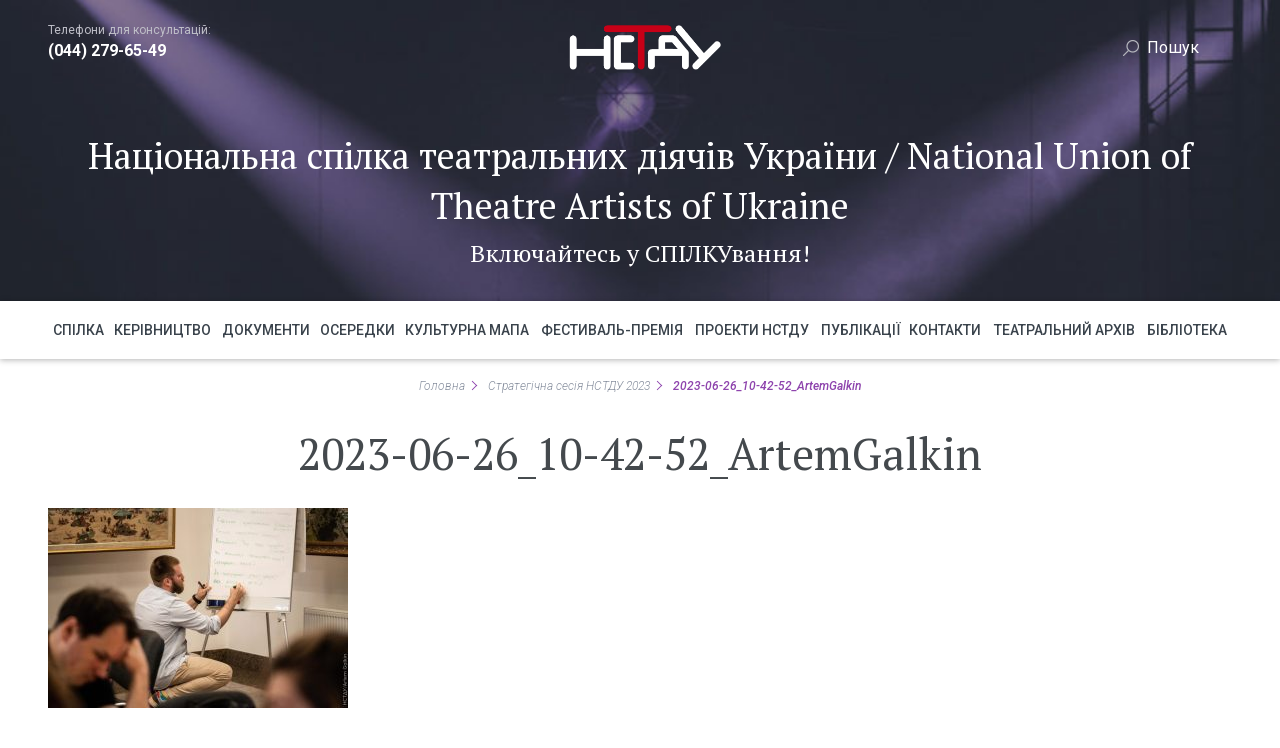

--- FILE ---
content_type: text/html; charset=UTF-8
request_url: https://nstdu.com.ua/publication/strategichna-sesiya-nstdu-2023/2023-06-26_10-42-52_artemgalkin/
body_size: 21545
content:
<!DOCTYPE html>
<html lang="uk">
<head>
    <title>  2023-06-26_10-42-52_ArtemGalkin : Спілка</title>
    <meta charset="utf-8">
    <meta http-equiv="X-UA-Compatible" content="IE=edge">
    <meta name="viewport" content="width=device-width, initial-scale=1, user-scalable=no">
    <meta property="og:title" content="2023-06-26_10-42-52_ArtemGalkin">
    <meta property="og:description" content="Національна спілка театральних діячів України">
    <meta property="og:url" content="https://nstdu.com.ua:443/publication/strategichna-sesiya-nstdu-2023/2023-06-26_10-42-52_artemgalkin/">
    <meta property="og:image" content="https://nstdu.com.ua/wp-content/themes/spilka/images/logo-footer.svg">
    <meta name="title" content="  2023-06-26_10-42-52_ArtemGalkin">
    <meta name="description" content="Національна спілка театральних діячів України">
    <link rel="image_src" href="https://nstdu.com.ua/wp-content/themes/spilka/images/logo-footer.svg">
    <link rel="alternate" type="application/rss+xml" title="Спілка" href="https://nstdu.com.ua/feed/" />

    <link rel='dns-prefetch' href='//code.jquery.com' />
<link rel='dns-prefetch' href='//s.w.org' />
<link rel="alternate" type="application/rss+xml" title="Спілка &raquo; 2023-06-26_10-42-52_ArtemGalkin Канал коментарів" href="https://nstdu.com.ua/publication/strategichna-sesiya-nstdu-2023/2023-06-26_10-42-52_artemgalkin/feed/" />
		<script type="text/javascript">
			window._wpemojiSettings = {"baseUrl":"https:\/\/s.w.org\/images\/core\/emoji\/2.3\/72x72\/","ext":".png","svgUrl":"https:\/\/s.w.org\/images\/core\/emoji\/2.3\/svg\/","svgExt":".svg","source":{"concatemoji":"https:\/\/nstdu.com.ua\/wp-includes\/js\/wp-emoji-release.min.js?ver=4.8.25"}};
			!function(t,a,e){var r,i,n,o=a.createElement("canvas"),l=o.getContext&&o.getContext("2d");function c(t){var e=a.createElement("script");e.src=t,e.defer=e.type="text/javascript",a.getElementsByTagName("head")[0].appendChild(e)}for(n=Array("flag","emoji4"),e.supports={everything:!0,everythingExceptFlag:!0},i=0;i<n.length;i++)e.supports[n[i]]=function(t){var e,a=String.fromCharCode;if(!l||!l.fillText)return!1;switch(l.clearRect(0,0,o.width,o.height),l.textBaseline="top",l.font="600 32px Arial",t){case"flag":return(l.fillText(a(55356,56826,55356,56819),0,0),e=o.toDataURL(),l.clearRect(0,0,o.width,o.height),l.fillText(a(55356,56826,8203,55356,56819),0,0),e===o.toDataURL())?!1:(l.clearRect(0,0,o.width,o.height),l.fillText(a(55356,57332,56128,56423,56128,56418,56128,56421,56128,56430,56128,56423,56128,56447),0,0),e=o.toDataURL(),l.clearRect(0,0,o.width,o.height),l.fillText(a(55356,57332,8203,56128,56423,8203,56128,56418,8203,56128,56421,8203,56128,56430,8203,56128,56423,8203,56128,56447),0,0),e!==o.toDataURL());case"emoji4":return l.fillText(a(55358,56794,8205,9794,65039),0,0),e=o.toDataURL(),l.clearRect(0,0,o.width,o.height),l.fillText(a(55358,56794,8203,9794,65039),0,0),e!==o.toDataURL()}return!1}(n[i]),e.supports.everything=e.supports.everything&&e.supports[n[i]],"flag"!==n[i]&&(e.supports.everythingExceptFlag=e.supports.everythingExceptFlag&&e.supports[n[i]]);e.supports.everythingExceptFlag=e.supports.everythingExceptFlag&&!e.supports.flag,e.DOMReady=!1,e.readyCallback=function(){e.DOMReady=!0},e.supports.everything||(r=function(){e.readyCallback()},a.addEventListener?(a.addEventListener("DOMContentLoaded",r,!1),t.addEventListener("load",r,!1)):(t.attachEvent("onload",r),a.attachEvent("onreadystatechange",function(){"complete"===a.readyState&&e.readyCallback()})),(r=e.source||{}).concatemoji?c(r.concatemoji):r.wpemoji&&r.twemoji&&(c(r.twemoji),c(r.wpemoji)))}(window,document,window._wpemojiSettings);
		</script>
		<style type="text/css">
img.wp-smiley,
img.emoji {
	display: inline !important;
	border: none !important;
	box-shadow: none !important;
	height: 1em !important;
	width: 1em !important;
	margin: 0 .07em !important;
	vertical-align: -0.1em !important;
	background: none !important;
	padding: 0 !important;
}
</style>
<link rel='stylesheet' id='contact-form-7-css'  href='https://nstdu.com.ua/wp-content/plugins/contact-form-7/includes/css/styles.css?ver=4.9.1' type='text/css' media='all' />
<link rel='stylesheet' id='reset-css'  href='https://nstdu.com.ua/wp-content/themes/spilka/css/reset.css?ver=4.8.25' type='text/css' media='all' />
<link rel='stylesheet' id='jquery-ui-css'  href='https://code.jquery.com/ui/1.12.1/themes/base/jquery-ui.css?ver=4.8.25' type='text/css' media='all' />
<link rel='stylesheet' id='slick-css'  href='https://nstdu.com.ua/wp-content/themes/spilka/css/slick.css?ver=4.8.25' type='text/css' media='all' />
<link rel='stylesheet' id='formstyler-css'  href='https://nstdu.com.ua/wp-content/themes/spilka/css/jquery.formstyler.css?ver=4.8.25' type='text/css' media='all' />
<link rel='stylesheet' id='slicknav-css'  href='https://nstdu.com.ua/wp-content/themes/spilka/css/slicknav.css?ver=4.8.25' type='text/css' media='all' />
<link rel='stylesheet' id='fancybox-css'  href='https://nstdu.com.ua/wp-content/themes/spilka/css/jquery.fancybox.css?ver=4.8.25' type='text/css' media='all' />
<link rel='stylesheet' id='style-css'  href='https://nstdu.com.ua/wp-content/themes/spilka/style.css?ver=4.8.25' type='text/css' media='all' />
<script type='text/javascript' src='https://nstdu.com.ua/wp-includes/js/jquery/jquery.js?ver=1.12.4'></script>
<script type='text/javascript' src='https://nstdu.com.ua/wp-includes/js/jquery/jquery-migrate.min.js?ver=1.4.1'></script>
<script type='text/javascript' src='https://code.jquery.com/ui/1.12.1/jquery-ui.js?ver=1.0.0'></script>
<script type='text/javascript' src='https://nstdu.com.ua/wp-content/themes/spilka/js/slick.min.js?ver=1.0.0'></script>
<script type='text/javascript' src='https://nstdu.com.ua/wp-content/themes/spilka/js/jquery.formstyler.min.js?ver=1.0.0'></script>
<script type='text/javascript' src='https://nstdu.com.ua/wp-content/themes/spilka/js/jquery.slicknav.min.js?ver=1.0.0'></script>
<script type='text/javascript' src='https://nstdu.com.ua/wp-content/themes/spilka/js/jquery.fancybox.js?ver=1.0.0'></script>
<script type='text/javascript' src='https://nstdu.com.ua/wp-content/themes/spilka/js/script.js?ver=1.0.0'></script>
<link rel='https://api.w.org/' href='https://nstdu.com.ua/wp-json/' />
<link rel="EditURI" type="application/rsd+xml" title="RSD" href="https://nstdu.com.ua/xmlrpc.php?rsd" />
<link rel="wlwmanifest" type="application/wlwmanifest+xml" href="https://nstdu.com.ua/wp-includes/wlwmanifest.xml" /> 
<meta name="generator" content="WordPress 4.8.25" />
<link rel='shortlink' href='https://nstdu.com.ua/?p=107943' />
<link rel="alternate" type="application/json+oembed" href="https://nstdu.com.ua/wp-json/oembed/1.0/embed?url=https%3A%2F%2Fnstdu.com.ua%2Fpublication%2Fstrategichna-sesiya-nstdu-2023%2F2023-06-26_10-42-52_artemgalkin%2F" />
<link rel="alternate" type="text/xml+oembed" href="https://nstdu.com.ua/wp-json/oembed/1.0/embed?url=https%3A%2F%2Fnstdu.com.ua%2Fpublication%2Fstrategichna-sesiya-nstdu-2023%2F2023-06-26_10-42-52_artemgalkin%2F&#038;format=xml" />
<link rel="icon" href="https://nstdu.com.ua/wp-content/uploads/2017/03/museum.png" sizes="32x32" />
<link rel="icon" href="https://nstdu.com.ua/wp-content/uploads/2017/03/museum.png" sizes="192x192" />
<link rel="apple-touch-icon-precomposed" href="https://nstdu.com.ua/wp-content/uploads/2017/03/museum.png" />
<meta name="msapplication-TileImage" content="https://nstdu.com.ua/wp-content/uploads/2017/03/museum.png" />
<!-- BEGIN GADWP v5.2.3.1 Universal Analytics - https://deconf.com/google-analytics-dashboard-wordpress/ -->
<script>
(function(i,s,o,g,r,a,m){i['GoogleAnalyticsObject']=r;i[r]=i[r]||function(){
	(i[r].q=i[r].q||[]).push(arguments)},i[r].l=1*new Date();a=s.createElement(o),
	m=s.getElementsByTagName(o)[0];a.async=1;a.src=g;m.parentNode.insertBefore(a,m)
})(window,document,'script','https://www.google-analytics.com/analytics.js','ga');
  ga('create', 'UA-100341414-1', 'auto');
  ga('send', 'pageview');
</script>
<!-- END GADWP Universal Analytics -->
</head>
<body class="attachment attachment-template-default single single-attachment postid-107943 attachmentid-107943 attachment-jpeg">
<div class="wrapper">

                        <header class="header header--custom" style="background-image: url('https://nstdu.com.ua/wp-content/uploads/2017/02/header-bg.jpg')" >
                    <div class="container">

            <div class="header__top clear">

                <div class="header__logo">
                    <a href="https://nstdu.com.ua" title="На главную"><img
                    src="https://nstdu.com.ua/wp-content/themes/spilka/images/logo.png" alt="Logo"></a>
                </div>

                
                    <div class="header__number">
                                                    <p>Телефони для консультацій:</p>
                                                            <a href="tel:044 2796549">(044) 279-65-49</a><br>
                                                                        </div>

                
                <div class="header__panel">
                    <div class="header__search">
                        <form role="search" method="get" id="searchform" action="https://nstdu.com.ua/">
                            <input type="search" value="" placeholder="Пошук" name="s" id="s" class="header__search-input" required >
                            <input type="submit" id="searchsubmit" value="" class="header__search-btn">
                        </form>
                    </div>
                   <!-- <div class="header__lang">
                        <a href="https://translate.google.com/translate?sl=uk&tl=en&js=y&prev=_t&hl=ru&ie=UTF-8&u=http%3A%2F%2Fnstdu.com.ua%2F&edit-text=" target="_blank" class="header__lang-link">
                            <img src="/images/eng.png" alt="en">
                        </a>
                    </div>-->
                    <!--<a href="#" title="" class="header__auth">Увійти</a>-->
                </div>
            </div>

            <div class="header__vertical">
                <div class="header__vertical-cell">
                                                                        <div class="header__title">Національна спілка театральних діячів України / National Union of Theatre Artists of Ukraine</div>
                            <div class="header__title-comm">Включайтесь у <span>спілку</span>вання!</div>
                                                            </div>
            </div>

            
        </div>
    </header>

<!--navigation-->
<div class="nav-main-wrapper">
    <nav class="nav-main">
        <div class="container"><ul class="nav-main__list clear"><li id="menu-item-125" class="nav-main__item menu-item menu-item-type-post_type menu-item-object-page menu-item-125"><a href="https://nstdu.com.ua/union/" class="nav-main__link"><span>Спілка</span></a></li>
<li id="menu-item-95" class="nav-main__item menu-item menu-item-type-post_type menu-item-object-page menu-item-95"><a href="https://nstdu.com.ua/leader/" class="nav-main__link"><span>Керівництво</span></a></li>
<li id="menu-item-45" class="nav-main__item menu-item menu-item-type-post_type menu-item-object-page menu-item-45"><a href="https://nstdu.com.ua/documents/" class="nav-main__link"><span>Документи</span></a></li>
<li id="menu-item-235" class="nav-main__item menu-item menu-item-type-custom menu-item-object-custom menu-item-235"><a href="/cells" class="nav-main__link"><span>Осередки</span></a></li>
<li id="menu-item-203" class="nav-main__item menu-item menu-item-type-custom menu-item-object-custom menu-item-203"><a href="/cultural-map" class="nav-main__link"><span>Культурна мапа</span></a></li>
<li id="menu-item-20865" class="nav-main__item menu-item menu-item-type-custom menu-item-object-custom menu-item-20865"><a href="/festival" class="nav-main__link"><span>Фестиваль-Премія</span></a></li>
<li id="menu-item-175" class="nav-main__item menu-item menu-item-type-custom menu-item-object-custom menu-item-175"><a href="/project" class="nav-main__link"><span>Проекти НСТДУ</span></a></li>
<li id="menu-item-32" class="nav-main__item menu-item menu-item-type-custom menu-item-object-custom menu-item-32"><a href="/publication" class="nav-main__link"><span>Публікації</span></a></li>
<li id="menu-item-25" class="nav-main__item menu-item menu-item-type-post_type menu-item-object-page menu-item-25"><a href="https://nstdu.com.ua/contacts/" class="nav-main__link"><span>Контакти</span></a></li>
<li id="menu-item-72589" class="nav-main__item menu-item menu-item-type-custom menu-item-object-custom menu-item-72589"><a href="https://theatre.com.ua" class="nav-main__link"><span>Театральний архів</span></a></li>
<li id="menu-item-72590" class="nav-main__item menu-item menu-item-type-custom menu-item-object-custom menu-item-72590"><a href="https://ukrdramalib.com.ua" class="nav-main__link"><span>Бібліотека</span></a></li>
</ul></div>    </nav>
</div><!--end navigation-->

<div class="nav-mobile-wrapper"><div class="nav-mobile"></div></div>

    
    <!--breadcrumbs-->
    <ul class="breadcrumbs">
        <!-- Breadcrumb NavXT 5.7.1 -->
<li><a href="https://nstdu.com.ua">Головна</a></li><li><a href="https://nstdu.com.ua/publication/strategichna-sesiya-nstdu-2023/">Стратегічна сесія НСТДУ 2023</a></li><li>2023-06-26_10-42-52_ArtemGalkin</li>    </ul><!--end breadcrumbs-->

    <div class="container">
        <div class="title-sredn text-center">2023-06-26_10-42-52_ArtemGalkin</div>
        <div class="text clear" style="margin-top: 30px;"> 
            <p class="attachment"><a href='https://nstdu.com.ua/wp-content/uploads/2023/07/2023-06-26_10-42-52_ArtemGalkin.jpg'><img width="300" height="200" src="https://nstdu.com.ua/wp-content/uploads/2023/07/2023-06-26_10-42-52_ArtemGalkin-300x200.jpg" class="attachment-medium size-medium" alt="" srcset="https://nstdu.com.ua/wp-content/uploads/2023/07/2023-06-26_10-42-52_ArtemGalkin-300x200.jpg 300w, https://nstdu.com.ua/wp-content/uploads/2023/07/2023-06-26_10-42-52_ArtemGalkin-768x512.jpg 768w, https://nstdu.com.ua/wp-content/uploads/2023/07/2023-06-26_10-42-52_ArtemGalkin.jpg 980w" sizes="(max-width: 300px) 100vw, 300px" /></a></p>
        </div>

        <div class="social-repost">
    <script type="text/javascript">
        (function() {
            if (window.pluso)if (typeof window.pluso.start == "function") return;
            if (window.ifpluso==undefined) { window.ifpluso = 1;
                var d = document, s = d.createElement('script'), g = 'getElementsByTagName';
                s.type = 'text/javascript'; s.charset='UTF-8'; s.async = true;
                s.src = ('https:' == window.location.protocol ? 'https' : 'http')  + '://share.pluso.ru/pluso-like.js';
                var h=d[g]('body')[0];
                h.appendChild(s);
            }})();
    </script>
    <div class="pluso" data-background="transparent" data-options="medium,square,line,horizontal,counter,theme=01" data-services="vkontakte,odnoklassniki,facebook,twitter,google,moimir,email,print"></div>
</div>    </div>

        <!--footer-->
        <footer class="footer ">

            
            
            <div class="footer__bottom clear">
                <div class="container">
                    <nav class="footer__nav">
                        <ul class="footer__nav-list"><li class="footer__nav-item menu-item menu-item-type-post_type menu-item-object-page menu-item-125"><a href="https://nstdu.com.ua/union/" class="footer__nav-link"><span>Спілка</span></a></li>
<li class="footer__nav-item menu-item menu-item-type-post_type menu-item-object-page menu-item-95"><a href="https://nstdu.com.ua/leader/" class="footer__nav-link"><span>Керівництво</span></a></li>
<li class="footer__nav-item menu-item menu-item-type-post_type menu-item-object-page menu-item-45"><a href="https://nstdu.com.ua/documents/" class="footer__nav-link"><span>Документи</span></a></li>
<li class="footer__nav-item menu-item menu-item-type-custom menu-item-object-custom menu-item-235"><a href="/cells" class="footer__nav-link"><span>Осередки</span></a></li>
<li class="footer__nav-item menu-item menu-item-type-custom menu-item-object-custom menu-item-203"><a href="/cultural-map" class="footer__nav-link"><span>Культурна мапа</span></a></li>
<li class="footer__nav-item menu-item menu-item-type-custom menu-item-object-custom menu-item-20865"><a href="/festival" class="footer__nav-link"><span>Фестиваль-Премія</span></a></li>
<li class="footer__nav-item menu-item menu-item-type-custom menu-item-object-custom menu-item-175"><a href="/project" class="footer__nav-link"><span>Проекти НСТДУ</span></a></li>
<li class="footer__nav-item menu-item menu-item-type-custom menu-item-object-custom menu-item-32"><a href="/publication" class="footer__nav-link"><span>Публікації</span></a></li>
<li class="footer__nav-item menu-item menu-item-type-post_type menu-item-object-page menu-item-25"><a href="https://nstdu.com.ua/contacts/" class="footer__nav-link"><span>Контакти</span></a></li>
<li class="footer__nav-item menu-item menu-item-type-custom menu-item-object-custom menu-item-72589"><a href="https://theatre.com.ua" class="footer__nav-link"><span>Театральний архів</span></a></li>
<li class="footer__nav-item menu-item menu-item-type-custom menu-item-object-custom menu-item-72590"><a href="https://ukrdramalib.com.ua" class="footer__nav-link"><span>Бібліотека</span></a></li>
</ul>                        <ul class="footer__nav-list"></ul>
                        <script>
                            (function ($, root, undefined) {
                                $(document).ready(function() {
                                    var count = $(".footer__nav-list > li").length;
                                    $(".footer__nav-list").last().append(
                                        $(".footer__nav-list > li").slice(Math.ceil(count / 2)).remove()
                                    );
                                });
                            })(jQuery, this);
                        </script>
                    </nav>
                    <div class="footer__logo"><img src="http://nstdu.com.ua/wp-content/uploads/2019/02/logo-footer.png" alt=""></div>
                    <div class="footer__contact">
                        <div class="footer__title">Контакти</div>

                                                                                    <div class="footer__number">
                                    <p>Телефони для консультацій:</p>
                                                                            <a href="tel:044 2796549">(044) 279-65-49</a><br>
                                                                    </div>
                            
                                                            <div class="footer__mail">
                                    <a href="mailto:info@nstdu.com.ua">info@nstdu.com.ua</a>
                                </div>
                            
                                                            <div class="footer__social">

                                                                            <a href="https://www.facebook.com/ukrainiantheater/" target="_blank" title="Посилання на Facebook" class="footer__social-link facebook"></a>
                                    
                                                                            <a href="https://www.instagram.com/nstd_ukraine/" target="_blank" title="Посилання на Instagram" class="footer__social-link instagram"></a>
                                    
                                                                            <a href="https://www.youtube.com/channel/UCQEdK1Yg2GB1cAeFZK6aa2g" class="social-youtube" target="_blank" title="Посилання на Youtube"><img src="https://assets.dryicons.com/uploads/icon/preview/8414/icon_grid_1x_4e2b7caa-55b0-4fa7-99f8-e5bf3e396ab3.png"></a>
                                    
                                </div>
                                                    
                    </div>
                </div>
            </div>

        </footer><!--end footer-->

        </div>
        <script type='text/javascript'>
/* <![CDATA[ */
var wpcf7 = {"apiSettings":{"root":"https:\/\/nstdu.com.ua\/wp-json\/contact-form-7\/v1","namespace":"contact-form-7\/v1"},"recaptcha":{"messages":{"empty":"\u0411\u0443\u0434\u044c \u043b\u0430\u0441\u043a\u0430, \u043f\u0456\u0434\u0442\u0432\u0435\u0440\u0434\u0456\u0442\u044c, \u0449\u043e \u0432\u0438 \u043d\u0435 \u0440\u043e\u0431\u043e\u0442."}}};
/* ]]> */
</script>
<script type='text/javascript' src='https://nstdu.com.ua/wp-content/plugins/contact-form-7/includes/js/scripts.js?ver=4.9.1'></script>
<script type='text/javascript' src='https://nstdu.com.ua/wp-includes/js/wp-embed.min.js?ver=4.8.25'></script>
    </body>
</html>

--- FILE ---
content_type: application/javascript
request_url: https://nstdu.com.ua/wp-content/themes/spilka/js/script.js?ver=1.0.0
body_size: 10123
content:
(function ($, root, undefined) {

    $(document).ready(function() {

        'use strict';

        /*scroll header*/
        $(".header__btn-scroll").on("click", function(){
            $("head, body").animate({scrollTop: $(".header--home").outerHeight()}, 1000, "easeOutCubic");
        });
        /*end scroll header*/

        /*slicknav*/
        $('.nav-main__list').slicknav({
            label: 'Меню',
            duration: 1000,
            easingOpen: "easeOutBounce", //available with jQuery UI
            prependTo:'.nav-mobile',
            removeClasses: true
        });
        /*end slicknav*/

        (function() {
            var $menu = $(".nav-main").first();
            $(window).on("resize scroll", nav_main_fixed);
            nav_main_fixed();

            function nav_main_fixed(){
                if ( $(window).scrollTop() > $(".header").outerHeight() && (!$menu.hasClass("fixed")) ){
                    $menu.addClass("fixed");
                    if ($("#wpadminbar").length) {
                        $menu.css("top", $("#wpadminbar").outerHeight());
                    }
                } else if($(window).scrollTop() <= $(".header").outerHeight() && $menu.hasClass("fixed")) {
                    $menu.removeClass("fixed");
                    if ($("#wpadminbar").length) {
                        $menu.css("top", "");
                    }
                }
            }

            var hTemp = null;
            $(window).on("resize scroll", function(){
                if( hTemp !== $(".nav-main").outerHeight() ) {
                    hTemp = $(".nav-main").outerHeight();
                    $(".nav-main-wrapper").outerHeight( $(".nav-main").outerHeight() );
                }
            });
        })();

        (function() {
            var $menu = $(".nav-mobile").first();
            $(window).on("resize scroll", function(){
                if ( $(this).scrollTop() > $(".header").outerHeight() && (!$menu.hasClass("fixed")) ){
                    $menu.addClass("fixed");
                } else if($(this).scrollTop() <= $(".header").outerHeight() && $menu.hasClass("fixed")) {
                    $menu.removeClass("fixed");
                }
            });

            var hTemp = null;
            $(window).on("resize scroll", function(){
                if( hTemp !== $(".nav-mobile").outerHeight() ) {
                    hTemp = $(".nav-mobile").outerHeight();
                    $(".nav-mobile-wrapper").outerHeight( $(".nav-mobile").outerHeight() );
                }
            });
        })();

        (function() {
            /*Верхнее меню с одинаковыми отступами*/
            samePl_Pr();
            $(window).on("resize", samePl_Pr);
            var isPC = null;
            function samePl_Pr() {
                $("body").css({overflow: "hidden"});
                if($(window).width() >= 768) {
                    $("body").css({overflow: ""});
                    if( isPC !== true ) {
                        $(".nav-main__item").css({width: "auto"});

                        var widthContainer = $(".nav-main__list").width();

                        var widthItems = $(".nav-main__item")
                            .map(function () {
                                return $(this).outerWidth();
                            })
                            .get();

                        var summWidthItems = widthItems.reduce(function (sum, current) {
                            return sum + current;
                        }, 0);
                        var missingPixelsForOneItem = (widthContainer - summWidthItems) / ($(".nav-main__item").size());

                        var widthByFullWidth = new Array();
                        for(var key in widthItems) {
                            widthByFullWidth.push( Math.round(widthItems[key] + missingPixelsForOneItem) );
                        }

                        var summ = widthByFullWidth.reduce(function (sum, current) {
                            return sum + current;
                        }, 0);

                        var index = 0, checksum = 0;
                        $(".nav-main__item").each(function () {
                            var res_w = Math.floor(widthByFullWidth[index++] / summ * 1000000) / 10000;
                            checksum += res_w;
                            if( index >= widthByFullWidth.length ) {
                                $(this).css({width: ((100 - checksum) + res_w) + "%"});
                            } else {
                                $(this).css({width: res_w + "%"});
                            }
                        });
                    }
                } else {
                    $("body").css({overflow: ""});
                    if( isPC !== false ) {
                        isPC = false;

                        $(".nav-main__item").css({width: "auto"});
                    }
                }
            };
        })();

        /*actual slider*/
        $('.actual-slider__slider').slick({
            adaptiveHeight: true,
            infinite: true,
            touchMove: false,
            touchThreshold: false,
            fade: true,
            nextArrow: '.actual-slider .developments__slider-btn--next',
            prevArrow: '.actual-slider .developments__slider-btn--prev',
            dots: true,
            appendDots: ".actual-slider .developments__slider-contr-dots"
        });
        /*end actual slider*/

        /*office list bg*/
        $('.office__list-bg').each(function() {
            var $this = $(this);
            var allSize = $this.find(" .office__list-bg-item").size();
            $this.slick({
                infinite: true,
                touchMove: false,
                touchThreshold: false,
                fade: true
            });
            if( allSize > 1) {
                $this.on('beforeChange', function(event, slick, currentSlide, nextSlide){
                    $this.find(" .office__list-bg-digits").empty();
                    $this.append('<div class="office__list-bg-digits"><span class="office__list-bg-digits-left">'+( nextSlide + 1 )+'</span> із <span class="office__list-bg-digits-right">'+( allSize )+'</span></div>');
                });
                $this.append('<div class="office__list-bg-digits"><span class="office__list-bg-digits-left">'+( 1 )+'</span> із <span class="office__list-bg-digits-right">'+( allSize )+'</span></div>');
            }

        });
        /*end office list bg*/

        /*formstyler*/
        setTimeout(function() {
            $('input, select').styler();
        }, 100);
        /*end formstyler*/

        /*accordion*/
        $('.education__acc').on('click','.education__acc-title',function(e){
            if (!$(e.target).closest(".education__acc-title-site a").length) {
                var subMenu = $(this).next();
                if(subMenu.length){
                    if(subMenu.is(':visible')){
                        subMenu.slideUp();
                        $(this).removeClass('active');
                    } else {
                        $('.ducation__acc-title.active').removeClass('active');
                        if($(window).width()<=768) {
                            $('.education__acc-content:visible').css({display: "none"});
                        } else {
                            $('.education__acc-content:visible').slideUp();
                        }
                        subMenu.slideDown();
                        $(this).addClass('active');

                        if($(window).width()<=768) {
                            var t = $(this).closest(".education__acc-item").offset().top;
                            $("html, body").animate({scrollTop: t-15});
                        }
                    }
                    return false;
                }
            }
        });
        /*end accordion*/

        /*datepicker*/
        $.datepicker.regional['ru'] = {
            closeText: 'Закрыть',
            prevText: '',
            nextText: '',
            currentText: 'Сегодня',
            monthNames: ['Января','Февраля','Марта','Апреля','Мая','Июня',
                'Июля','Августа','Сентября','Октября','Ноября','Декабря'],
            monthNamesShort: ['Янв','Фев','Мар','Апр','Май','Июн',
                'Июл','Авг','Сен','Окт','Ноя','Дек'],
            dayNames: ['Воскресенье','Понедельник','Вторник','Среда','Четверг','Пятница','Суббота'],
            dayNamesShort: ['вск','пнд','втр','срд','чтв','птн','сбт'],
            dayNamesMin: ['Вс','Пн','Вт','Ср','Чт','Пт','Сб'],
            dateFormat: 'dd.mm.yy',
            firstDay: 1,
            isRTL: false
        };
        $.datepicker.setDefaults($.datepicker.regional['ru']);

        $( ".datepicker" ).datepicker();
        /*end datepicker*/

        /*fancybox*/
        if ('fancybox' in $.fn) {
            $(".fancybox").fancybox({
                openEffect: "elastic",
                padding: 0
            });
        }
        /*end fancybox*/

        /*select slider gallery*/
        $(".gallery-photo-select").on("click", function(){
            $(".gallery-photo-select").addClass("active");
            $(".gallery-video-select").removeClass("active");
            
            $(".slider-photo").css({height: ""});
            $(".slider-video").css({height: 0});
        });

        $(".gallery-video-select").on("click", function(){
            $(".gallery-photo-select").removeClass("active");
            $(".gallery-video-select").addClass("active");

            $(".slider-photo").css({height: 0});
            $(".slider-video").css({height: ""});
        });
        /*end select slider gallery*/

    });

})(jQuery, this);